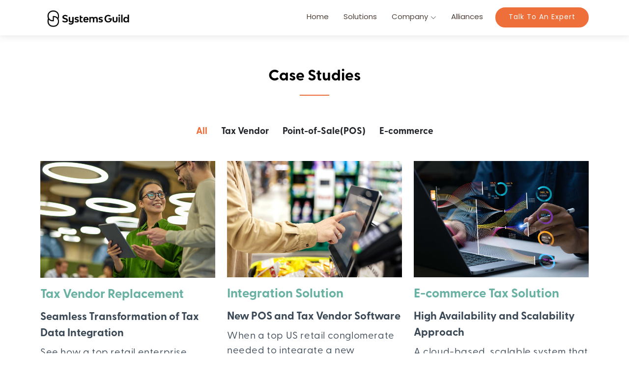

--- FILE ---
content_type: text/html; charset=utf-8
request_url: https://sysguild.com/CaseStudy
body_size: 4314
content:
<!DOCTYPE html>
<html lang="en">

<head>
    <!-- Google tag (gtag.js) -->
    <script async src="https://www.googletagmanager.com/gtag/js?id=G-TWKGENSQ32"></script>
    <script>
        window.dataLayer = window.dataLayer || [];
        function gtag() {
            dataLayer.push(arguments);
        }
        gtag('js', new Date());
        gtag('config', 'G-TWKGENSQ32');
    </script>

    <meta charset="utf-8">
    <meta content="width=device-width, initial-scale=1.0" name="viewport">

    <title>Systems Guild, Inc.</title>
    <meta  name="description" content="Enhance your tax compliance process with our expert indirect tax integration solutions. Seamlessly integrate with leading tax vendors like Vertex and Avalara to automate tax calculations and ensure regulatory compliance.">
    <meta name="keywords" content="Systems Guild, Sysguild, Indirect tax integration, Tax automation solutions, Vertex integration, Avalara specialists, Tax compliance services, Automated tax calculation, Tax technology solutions, Indirect tax management, Vertex tax connector, Avalara integration services" >
     <script src="https://code.iconify.design/iconify-icon/1.0.7/iconify-icon.min.js"></script>
    <!-- Favicons -->
    <link rel="icon" href="/assets/img/Favicon32.ico">
    <!-- <link href="assets/img/favicon.png" rel="icon">
    <link href="assets/img/apple-touch-icon.png" rel="apple-touch-icon"> -->

    <!-- Open Graph -->
    <meta property="og:image" content="../assets/img/logo-vertical-color.png"/>

    <!-- Adobe Fonts -->
    <!-- https://use.typekit.net/mdx5wdu.css -->
    <link rel="stylesheet" href="https://use.typekit.net/usv5hvh.css">

    <!-- Vendor CSS Files -->
    <link href="/assets/vendor/aos/aos.css" rel="stylesheet">
    <link href="/assets/vendor/bootstrap/css/bootstrap.min.css" rel="stylesheet">
    <link href="/assets/vendor/bootstrap-icons/bootstrap-icons.css" rel="stylesheet">
    <link href="/assets/vendor/boxicons/css/boxicons.min.css" rel="stylesheet">
    <link href="/assets/vendor/glightbox/css/glightbox.min.css" rel="stylesheet">
    <link href="/assets/vendor/swiper/swiper-bundle.min.css" rel="stylesheet">

    <!-- Template Main CSS File -->
    <link href="/assets/css/style.css" rel="stylesheet">
    <link href="/assets/css/blog.css" rel="stylesheet">
    <link href="/assets/css/blog-styling.css" rel="stylesheet">

    <!-- =======================================================
    * Template Name: Ninestars
    * Updated: Sep 18 2023 with Bootstrap v5.3.2
    * Template URL: https://bootstrapmade.com/ninestars-free-bootstrap-3-theme-for-creative/
    * Author: BootstrapMade.com
    * License: https://bootstrapmade.com/license/
    ======================================================== -->
</head>
<body>
    
    <!-- ======= Header ======= -->
<header id="header" class="fixed-top d-flex align-items-center">
    <div class="container d-flex align-items-center justify-content-between">

        <div class="logo">
            <!-- <h1 class="text-light"><a href="index.html"><span>Systems Guild</span></a></h1> -->
            <!-- Uncomment below if you prefer to use an image logo -->
            <a href="/Index"><img src="/assets/img/logo.jpeg" alt="" class="img-fluid"></a>
        </div>

        <nav id="navbar" class="navbar">
            <ul>
                <li><a id="IndexNav" class="nav-link nav-item scrollto active" href="/Index">Home</a></li>
                <li><a id="SolutionsNav" class="nav-link nav-item scrollto" href="/Solutions">Solutions</a></li>

                <li class="dropdown">
                    <a href="#"><span>Company</span> <i class="bi bi-chevron-down"></i></a>
                    <ul>
                        <li><a href="/About">About Us</a></li>
                        <li><a href="/CaseStudy">Case Studies</a></li>
                        <li><a href="/Blog">Blogs</a></li>
                        <li><a href="/NewsAndEvents">News & Events</a></li>
                    </ul>
                </li>
                <li><a id="AlliancesNav" class="nav-link nav-item scrollto" href="/Alliances">Alliances</a></li>
                <li><a class="getstarted nav-item scrollto" href="/Contact">Talk To An Expert</a></li>
            </ul>
            <i class="bi bi-list mobile-nav-toggle"></i>
        </nav><!-- .navbar -->

    </div>
</header><!-- End Header -->


    <script>
    document.addEventListener('DOMContentLoaded', function () {
        // Get the element by its ID
        var myElement = document.getElementById('CaseStudyNav');
        var dropdownElement = document.getElementById('dropdownNav');
        //Get All Nav items
        let navItems = document.querySelectorAll('.nav-item');
        //Removde active class
        navItems.forEach(function (item) {
            item.classList.remove('active');
        });
        // Add a class to the element
        myElement.classList.add('active');
        dropdownElement.classList.add('active');

    });
</script>


<main id="main">
    <!-- ======= Portfolio Section ======= -->
    <section id="portfolio" class="portfolio">
        <div class="container">

            <div class="section-title">
                <p>Case Studies</p>
            </div>

            <div class="row">
                <div class="col-lg-12">
                    <ul id="portfolio-flters">
                        <li data-filter="*" class="filter-active">All</li>
                        <li data-filter=".filter-app">Tax Vendor</li>
                        <li data-filter=".filter-pos">Point-of-Sale(POS)</li>
                        <li data-filter=".filter-ecom">E-commerce</li>
                    </ul>
                </div>
            </div>
            <div class="row portfolio-container">

                <div class="col-lg-4 col-md-6 portfolio-item filter-app">

                    <div class="row">
                       <div class="portfolio-info d-flex align-items-center">
                          <div>
                                <a href="/TaxSystemModernization">
                                    <img src="assets/img/portfolio/portfolio-1.png" class="img-fluid" alt="">
                                </a>
                                <br />
                                <h3>Tax Vendor Replacement</h3>
                                <h4>Seamless Transformation of Tax Data Integration</h4>
                                <h5>See how a top retail enterprise switched tax vendors without a glitch — zero downtime, 100% efficiency.</h5>
                                <br />
                                <p style="font-size:19px;"><strong><a href="/TaxSystemModernization">See How We Did It →</a></strong></p>
                          </div>
                        </div>
                    </div>
                </div>

                <div class="col-lg-4 col-md-6 portfolio-item filter-ecom">
                    <div class="row">
                        <div class="portfolio-info d-flex align-items-center">
                            <div>
                                <a href="/POSTaxVendorSoftware">
                                    <img src="assets/img/portfolio/portfolio-3.png" class="img-fluid" alt="">
                                </a>
                                <br/>
                                <h3>Integration Solution</h3>
                                <h4>New POS and Tax Vendor Software</h4>
                                <h5>When a top US retail conglomerate needed to integrate a new internationally designed POS system with advanced tax calculations, we made it seamless. The result? Empowered stores with real-time, accurate tax information across the nation.</h5>
                                <br />
                                <p style="font-size:19px;"><strong><a href="/POSTaxVendorSoftware">See How We Did It →</a></strong></p>
                            </div>
                        </div>
                    </div>
                </div>

                <div class="col-lg-4 col-md-6 portfolio-item filter-pos">
                    <div class="row">
                        <div class="portfolio-info d-flex align-items-center">
                            <div>
                                <a href="/ECommerceTaxSolution">
                                    <img src="assets/img/portfolio/portfolio-2.png" class="img-fluid" alt="">
                                </a>
                                <br />
                                <h3>E-commerce Tax Solution</h3>
                                <h4>High Availability and Scalability Approach</h4>
                                <h5>
                                    A cloud-based, scalable system that automated tax rate synchronization and integrated effortlessly with the client’s online platform.
                                </h5>
                                <br />
                                <p style="font-size:19px;"><strong><a href="/ECommerceTaxSolution">See How We Did It →</a></strong></p>
                            </div>
                        </div>
                    </div>
                </div>

            </div>

        </div>
    </section><!-- End Portfolio Section -->
</main><!-- End #main -->

      <!-- ======= Footer ======= -->
<footer id="footer">
    <div class="footer-top">
        <div class="container">
            <div class="row">

                <div class="col-lg-2 col-md-6 footer-logo">
                    <div class="footer-contact-summary" >
                            <a href="/Index"><img src="/assets/img/logo-color.png" alt="" class="img-fluid logo-image"></a>
                        <br /><br />
                            <p>West Chicago, IL</p>
                            <p ><a href="tel:+16304447250">(630) 444-7250</a></p>
                            <p><a href="mailto:information@sysguild.com">information@sysguild.com</a></p>
                        </div>                    
                </div>
                <div class="col-lg-1">
                    <br />
                </div>
                <div class="col-lg-3 col-md-6 footer-links">
                    <h4>Useful Links</h4>
                    <ul>
                        <li><i class="bx bx-chevron-right"></i> <a href="/Index">Home</a></li>
                        <li><i class="bx bx-chevron-right"></i> <a href="/Solutions">Solutions</a></li>
                        <li><i class="bx bx-chevron-right"></i> <a href="/About">About Us</a></li>
                        <li><i class="bx bx-chevron-right"></i> <a href="/CaseStudy">Case Studies</a></li>
                        <li><i class="bx bx-chevron-right"></i> <a href="/Blog">Blogs</a></li>
                        <li><i class="bx bx-chevron-right"></i> <a href="/NewsAndEvents">News & Events</a></li>
                        <li><i class="bx bx-chevron-right"></i> <a href="/Alliances">Alliances</a></li>
                        <li><i class="bx bx-chevron-right"></i> <a href="/Contact">Contact</a></li>
                    </ul>
                </div>

                <div class="col-lg-3 col-md-6 footer-links">
                    <h4>Solutions</h4>
                    <ul>
                        <li><i class="bx bx-chevron-right"></i> <a href="/Solutions#ai-driven-tax-solutions">AI Driven Tax Solutions</a></li>
                        <li><i class="bx bx-chevron-right"></i> <a href="/Solutions#tax-vendor-integration">Tax Vendor Integration</a></li>
                        <li><i class="bx bx-chevron-right"></i> <a href="/Solutions#legacy-tax-modernization">Legacy Tax System Modernization</a></li>
                        <li><i class="bx bx-chevron-right"></i> <a href="/Solutions#e-commerce-solutions">E-commerce Solutions</a></li>
                        <li><i class="bx bx-chevron-right"></i> <a href="/Solutions#data-driven-tax-insights">Data-Driven Tax Insights</a></li>
                        <li><i class="bx bx-chevron-right"></i> <a href="/Solutions#tax-consulting">General Tax Technology Consulting</a></li>
                    </ul>
                </div>

                <div class="col-lg-3 col-md-6 footer-links">
                    <h4>Our Social Networks</h4>
                    <div class="social-links mt-3">         
                        <a href="https://www.linkedin.com/company/systems-guild-inc/" target="_blank" class="linkedin"><i class="bx bxl-linkedin"></i></a>
                        <a href="https://twitter.com/SystemsGuild?lang=en" target="_blank"  class="twitter"><iconify-icon icon="mingcute:social-x-line"></iconify-icon></a>
                        <a href="https://www.facebook.com/Systems-Guild-Inc-299485943503748/" target="_blank" class="facebook"><i class="bx bxl-facebook"></i></a>
                    </div>
                </div>
            </div>
        </div>
    </div>
    <hr style="width: 100%; border: 1px solid #ccc;">
    <div class="container py-4">
        <div class="copyright">
            &copy; <span id="copyright-year"></span> Systems Guild. All Rights Reserved.
        </div>
        <br /><br />
        <div >
            <a href="/PrivacyPolicy">Privacy Policy</a>
        </div>
    </div>
</footer><!-- End Footer -->

<a href="#" class="back-to-top d-flex align-items-center justify-content-center"><i class="bi bi-arrow-up-short"></i></a>


    <!-- Vendor JS Files -->
    <script src="/assets/vendor/aos/aos.js"></script>
    <script src="/assets/vendor/bootstrap/js/bootstrap.bundle.min.js"></script>
    <script src="/assets/vendor/glightbox/js/glightbox.min.js"></script>
    <script src="/assets/vendor/isotope-layout/isotope.pkgd.min.js"></script>
    <script src="/assets/vendor/swiper/swiper-bundle.min.js"></script>
    <script src="/assets/vendor/php-email-form/validate.js"></script>

    <!-- Template Main JS File -->
    <script src="/assets/js/main.js"></script>
    <script>
        // JavaScript to display the current year in the copyright section
        document.getElementById("copyright-year").textContent = new Date().getFullYear();
    </script>
</body>

</html>


--- FILE ---
content_type: text/css
request_url: https://sysguild.com/assets/css/style.css
body_size: 9555
content:
/**
* Template Name: Ninestars
* Updated: Sep 18 2023 with Bootstrap v5.3.2
* Template URL: https://bootstrapmade.com/ninestars-free-bootstrap-3-theme-for-creative/
* Author: BootstrapMade.com
* License: https://bootstrapmade.com/license/
*/

/*--------------------------------------------------------------
# General
--------------------------------------------------------------*/
body {
    font-family: greycliff-cf, "Greycliff CF";
    color: #212529;
}

a {
    color: #ee6f3a;
    text-decoration: none;
}

    a:hover {
        color: #ee883a;
        text-decoration: none;
    }


h1,
h2,
h3,
h4,
h5,
h6,
.font-primary {
    font-family: greycliff-cf, "Greycliff CF";
}

h1 {    
    font-family: greycliff-cf,"Greycliff CF";
    font-size: 40px;
    line-height: 1.5;
    color: white;
    letter-spacing: -0.000em;
    text-align: left;
}




/*--------------------------------------------------------------
# Back to top button
--------------------------------------------------------------*/
.back-to-top {
    position: fixed;
    visibility: hidden;
    opacity: 0;
    right: 15px;
    bottom: 15px;
    z-index: 99999;
    background: #ee6f3a;
    width: 40px;
    height: 40px;
    border-radius: 4px;
    transition: all 0.4s;
}

    .back-to-top i {
        font-size: 24px;
        color: #fff;
        line-height: 0;
    }

    .back-to-top:hover {
        background: #ee6f3a;
        color: #fff;
    }

    .back-to-top.active {
        visibility: visible;
        opacity: 1;
    }

/*--------------------------------------------------------------
# Disable aos animation delay on mobile devices
--------------------------------------------------------------*/
@media screen and (max-width: 768px) {
    [data-aos-delay] {
        transition-delay: 0 !important;
    }
}

/*--------------------------------------------------------------
# Header
--------------------------------------------------------------*/
#header {
    height: 72px;
    transition: all 0.5s;
    z-index: 997;
    transition: all 0.5s;
    background: #fff;
    box-shadow: 0px 2px 15px rgba(0, 0, 0, 0.1);
}

    #header .logo h1 {
        font-size: 30px;
        margin: 0;
        line-height: 1;
        font-weight: 400;
        letter-spacing: 2px;
    }

        #header .logo h1 a,
        #header .logo h1 a:hover {
            color: #7a6960;
            text-decoration: none;
        }

    #header .logo img {
        padding: 0;
        margin: 0;
        max-height: 70px;
    }

#main {
    margin-top: 72px;
}

/* Style for the logo on mobile screens */
@media (max-width: 768px) {
    .logo-image {
        max-width: 150px; /* Adjust the size as needed */
    }
}

/*--------------------------------------------------------------
# Navigation Menu
--------------------------------------------------------------*/
/**
* Desktop Navigation 
*/
.navbar {
    padding: 0;
    font-family:poppins,Poppins;
    font-weight: 500;
}

    .navbar ul {
        margin: 0;
        padding: 0;
        display: flex;
        list-style: none;
        align-items: center;
    }

    .navbar li {
        position: relative;
    }

    .navbar a,
    .navbar a:focus {
        display: flex;
        align-items: center;
        justify-content: space-between;
        padding: 10px 0 10px 30px;
        font-size: 15px;
        color: #4e4039;
        white-space: nowrap;
        transition: 0.3s;
    }

        .navbar a i,
        .navbar a:focus i {
            font-size: 12px;
            line-height: 0;
            margin-left: 5px;
        }

        .navbar a:hover,
        .navbar .active,
        .navbar .active:focus,
        .navbar li:hover > a {
            color: #ee6f3a;
        }

    .navbar .getstarted,
    .navbar .getstarted:focus {
        font-weight: 500;
        font-size: 14px;
        letter-spacing: 1px;
        display: inline-block;
        padding: 8px 25px;
        border-radius: 25px;
        transition: 0.5s;
        margin-left: 25px;
        color: #FFFFFF;
        border: 2px solid #ee6f3a;
        background: #ee6f3a;
    }

        .navbar .getstarted:hover,
        .navbar .getstarted:focus:hover {
            background: #ee883a;
            color: #FFFFFF;
            border: 2px solid #ee883a;
        }

    .navbar .dropdown ul {
        display: block;
        position: absolute;
        left: 14px;
        top: calc(100% + 30px);
        margin: 0;
        padding: 10px 0;
        z-index: 99;
        opacity: 0;
        visibility: hidden;
        background: #fff;
        box-shadow: 0px 0px 30px rgba(127, 137, 161, 0.25);
        transition: 0.3s;
    }

        .navbar .dropdown ul li {
            min-width: 200px;
        }

        .navbar .dropdown ul a {
            padding: 10px 20px;
            font-size: 15px;
            text-transform: none;
        }

            .navbar .dropdown ul a i {
                font-size: 12px;
            }

            .navbar .dropdown ul a:hover,
            .navbar .dropdown ul .active:hover,
            .navbar .dropdown ul li:hover > a {
                color: #ee6f3a;
            }

    .navbar .dropdown:hover > ul {
        opacity: 1;
        top: 100%;
        visibility: visible;
    }

    .navbar .dropdown .dropdown ul {
        top: 0;
        left: calc(100% - 30px);
        visibility: hidden;
    }

    .navbar .dropdown .dropdown:hover > ul {
        opacity: 1;
        top: 0;
        left: 100%;
        visibility: visible;
    }

@media (max-width: 1366px) {
    .navbar .dropdown .dropdown ul {
        left: -90%;
    }

    .navbar .dropdown .dropdown:hover > ul {
        left: -100%;
    }
}

/**
* Mobile Navigation 
*/
.mobile-nav-toggle {
    color: #7a6960;
    font-size: 28px;
    cursor: pointer;
    display: none;
    line-height: 0;
    transition: 0.5s;
}

    .mobile-nav-toggle.bi-x {
        color: #fff;
    }

@media (max-width: 991px) {
    .mobile-nav-toggle {
        display: block;
    }

    .navbar ul {
        display: none;
    }
}

.navbar-mobile {
    position: fixed;
    overflow: hidden;
    top: 0;
    right: 0;
    left: 0;
    bottom: 0;
    background: rgba(78, 64, 57, 0.9);
    transition: 0.3s;
}

    .navbar-mobile .mobile-nav-toggle {
        position: absolute;
        top: 15px;
        right: 15px;
    }

    .navbar-mobile ul {
        display: block;
        position: absolute;
        top: 55px;
        right: 15px;
        bottom: 15px;
        left: 15px;
        padding: 10px 0;
        background-color: #fff;
        overflow-y: auto;
        transition: 0.3s;
    }

    .navbar-mobile a,
    .navbar-mobile a:focus {
        padding: 10px 20px;
        font-size: 15px;
        color: #7a6960;
    }

        .navbar-mobile a:hover,
        .navbar-mobile .active,
        .navbar-mobile li:hover > a {
            color: #ee6f3a;
        }

    .navbar-mobile .getstarted,
    .navbar-mobile .getstarted:focus {
        margin: 15px;
    }

    .navbar-mobile .dropdown ul {
        position: static;
        display: none;
        margin: 10px 20px;
        padding: 10px 0;
        z-index: 99;
        opacity: 1;
        visibility: visible;
        background: #fff;
        box-shadow: 0px 0px 30px rgba(127, 137, 161, 0.25);
    }

        .navbar-mobile .dropdown ul li {
            min-width: 200px;
        }

        .navbar-mobile .dropdown ul a {
            padding: 10px 20px;
        }

            .navbar-mobile .dropdown ul a i {
                font-size: 12px;
            }

            .navbar-mobile .dropdown ul a:hover,
            .navbar-mobile .dropdown ul .active:hover,
            .navbar-mobile .dropdown ul li:hover > a {
                color: #ee6f3a;
            }

    .navbar-mobile .dropdown > .dropdown-active {
        display: block;
    }

/*--------------------------------------------------------------
# Hero Section
--------------------------------------------------------------*/
#hero {
    width: 100%;
    height: 94vh;
    background-image: url('../img/Website_Landing.png');
    background-size: cover;
    margin: 72px 0 -72px 0;
}

    #hero h1land {
        font-weight: 700;
        font-size: 64px;
        line-height: 74px;
        color: #0b1b2b;
        text-align: left;
        padding-right: 60px;
    }


    #hero h1 {
        margin: 0;
        font-size: 48px;
        font-weight: 700;
        line-height: 56px;
        color: #000000;
    }

    #hero h2 {
        color: #4e4039;
        margin: 15px 0 0 0;
        font-size: 24px;
    }

    #hero h5 {
        font-weight: 500;
        font-size: 25px;
        line-height: 1.5; 
        text-align: left;
        color: #000000;
    }

    #hero h7 {
        color: #ffffff;
        font-weight: 700;
        font-size: 35px;
    }

    #hero h8 {
        color: #000000;
        font-weight: 700;
        font-size: 75px;
        padding: 8px 99px 8px 0;
        /* 8px top, 20px right, 8px bottom, 0px left */
        line-height: 1.5;
    }



    #hero .btn-get-started {
        font-family: greycliff-cf, "Greycliff CF";
        font-weight: 600;
        font-size: 18px;
        letter-spacing: 1px;
        display: inline-block;
        padding: 8px 25px;
        transition: 0.5s;
        margin-top: 15px;
        color: #FFFFFF;
        border: 2px solid #ee6f3a;
        border-radius: 25px;
        background: #ee6f3a;
    }

        #hero .btn-get-started:hover {
            background: #ee883a;
            color: #FFFFFF;
            border: 2px solid #ee883a;
        }

    #hero .animated {
        animation: up-down 2s ease-in-out infinite alternate-reverse both;
    }

@media (max-width: 768px) {

    #hero {
        background-image: none;
    }

    #hero h1 {
        font-size: 55px;
        font-weight: 400;
        letter-spacing: -0.011em;
        line-height: 65px;
    }

    #hero h1land {
        font-size: 65px;
        font-weight: 400;
        line-height: 1.5;
        color: #0b1b2b;
        letter-spacing: -0.011em;
        text-align: left;
    }

    #hero h2 {
        font-size: 18px;
        line-height: 24px;
    }

    #hero h3 {
        font-size: 13px;
        line-height: 24px;
    }

    #hero h5 {
        font-weight: 500;
        font-size: 22px;
        line-height: 38px;
        color: #0b1b2b;
        letter-spacing: 0.020em;
        text-align: left;
    }


    #hero h7 {
        color: #ffffff;
        font-size: 15px;
    }

    #hero h8 {
        font-size: 28px;
        line-height: 36px;
    }

    #hero .hero-img img {
        width: 80%;
    }
}

@media (max-width: 991px) {
    #hero {
        height: calc(100vh - 72px);
        background-image: none;
    }

        #hero .animated {
            animation: none;
        }

        #hero .hero-img {
            text-align: center;
        }

        #hero .hero-img img {
            display: none;
        }
}

@media (max-height: 600px) {
    #hero {
        height: 120vh;
    }
}

@keyframes up-down {
    0% {
        transform: translateY(10px);
    }

    100% {
        transform: translateY(-10px);
    }
}

/*--------------------------------------------------------------
# herobg Section
--------------------------------------------------------------*/
#herobg {
    width: 100%;
    height: 90vh;
/*  background-size: cover;
    background-repeat: no-repeat;
    background-position: center;
    background-image: url('../img/Website_CTA.png');   */
    margin-top: 50px;
    margin-bottom: 0px;
    padding-top: 0px;
    padding-bottom: 0px;
}

    #herobg h1 {
        margin: 15px 0 0 60px;
        font-size: 55px;
        font-weight: 600;
        line-height: 1.2;
        color: #69B1A3;
        padding-right: 100px;
        letter-spacing: 0.020em;
    }

    #herobg h2 {
        margin: 0 0 15px 60px; /* Adjusted margin values */
        font-size: 24px;
        line-height: 1.5;
    }


    #herobg .btn-get-started {
        font-family: greycliff-cf, "Greycliff CF";
        font-weight: 600;
        font-size: 18px;
        letter-spacing: 1px;
        display: inline-block;
        padding: 8px 25px;
        transition: 0.5s;
        margin-top: 10px;
        background: #ee6f3a;
        color: #FFFFFF;
        border: 2px solid #ee6f3a;
        border-radius: 25px;
        margin-left: 60px;
    }

        #herobg .btn-get-started:hover {
            border: 2px solid #ee883a;
            background: #ee883a;
        }


@media (max-width: 768px) {

    #herobg {
        background-image: none;
        margin-left: 0px;
    }
        #herobg h1 {
            font-size: 26px;
            font-weight: 600;
            line-height: 36px;
        }

    #herobg h4 {
        font-size: 20px;
        line-height: 30px;
    }
}


/* Media query for tablets (768px to 991px) */
@media (max-width: 991px) {
    #herobg {
        background-image: none;
        margin-left: 0px;
    }
}

/* Media query for mobile devices (up to 767px) */
@media (max-width: 767px) {
    #herobg {
        background-image: none;
        margin-left: 0px;
    }
}


/*--------------------------------------------------------------
# Sections General
--------------------------------------------------------------*/
section {
    padding: 60px 0;
    overflow: hidden;
}

.section-bg-solid {
    background-color: #f6f7f2;
}

.section-bg {
    /*background: url('../img/HeroBg.png') center center no-repeat;*/ /* Replace 'path/to/your/image.jpg' with the actual path to your image */
    background-size: cover; /* Adjust this property as needed */
    background-color: #f6f7f2; /* Fallback background color */
}

.section-title {
    text-align: center;
    margin-bottom: 30px;
}

    .section-title h2 {
        font-size: 24px;
        font-weight: 700;
        padding-bottom: 0;
        line-height: 1px;
        margin-bottom: 15px;
        color: #c2b7b1;
    }

    .section-title p {
        padding-bottom: 15px;
        margin-bottom: 55px;
        position: relative;
        font-size: 32px;
        font-weight: 700;
        color: #000000;
    }

        .section-title p::after {
            content: "";
            position: absolute;
            display: block;
            width: 60px;
            height: 2px;
            background: #ee6f3a;
            bottom: 0;
            left: calc(50% - 30px);
        }

/*--------------------------------------------------------------
# Breadcrumbs
--------------------------------------------------------------*/
.breadcrumbs {
    padding: 15px 0;
    /* background-color: #fef5f1; */
    background-color: #f6f7f2;
    min-height: 40px;
}

    .breadcrumbs h2 {
        font-size: 24px;
        font-weight: 300;
    }

    .breadcrumbs ol {
        display: flex;
        flex-wrap: wrap;
        list-style: none;
        padding: 0;
        margin: 0;
        font-size: 14px;
    }

        .breadcrumbs ol li + li {
            padding-left: 10px;
        }

            .breadcrumbs ol li + li::before {
                display: inline-block;
                padding-right: 10px;
                color: #6c757d;
                content: "/";
            }

@media (max-width: 768px) {
    .breadcrumbs .d-flex {
        display: block !important;
    }

    .breadcrumbs ol {
        display: block;
    }

        .breadcrumbs ol li {
            display: inline-block;
        }
}

/*--------------------------------------------------------------
# About
--------------------------------------------------------------*/

.about h1 {
    font-weight: 500;
    font-size: 40px;
    color: #000000;
    padding-left: 20px;
}

.about h3 {
    font-weight: 700;
    font-size: 24px;
    color: #252525;
    padding: 0 20px;
}

.about h4 {
    font-size: 22px;
    font-weight: 400;
    margin-top: 15px;
    color: #252525;
    letter-spacing: 0.5px;
    padding: 0 20px;
    text-align: left;
}

.about h5 {
    font-weight: 400;
    font-size: 20px;
    color: #000000;
    padding-bottom: 10px;
    margin-right: 10px;
}

.about h6 {
    font-weight: 500;
    font-size: 18px;
    color: #000000;
    padding-bottom: 10px;
    padding: 0 20px;
}

.about h7 {
    font-weight: 700;
    font-size: 24px;
    line-height: 1.5;
    color: #3b4855;
    margin-bottom: 15px;
    margin-top: 12px;
    text-align: left;
    padding-left: 20px;
}


.about i {
    font-size: 48px;
    margin-top: 15px;
    color: #f39e7a;
}

.about p {
    font-weight: 500;
    font-size: 20px;
    line-height: 1.5;
    color: #3b4855;
    letter-spacing: 0.020em;
    margin-bottom: 10px;
    text-align: left;
    padding-left: 15px;
}

.about p1 {
    font-size: 20px;
    color: #000000;
    line-height: 1.6; 
}

.about ul {
    list-style: none;
    /* Remove the bullets */
    font-size: 20px;
    margin-left: 24px;
    /* Adjust the left margin for list items */
}

    .about ul li {
        margin-bottom: 5px;
        /* Add spacing between list items */
        padding-left: 10px;
    }

.btn-get-started-about {
    text-decoration: none;
    border-bottom: 2px solid transparent; /* Set an initial border-bottom */
    color: black;
    font-family: greycliff-cf, "Greycliff CF";
    font-weight: 600;
}

    .btn-get-started-about:hover {
        border-bottom: 2px solid; /* Change the border-bottom on hover to black */
        color: black;
    }

@media (max-width: 991px) {
    .about .about-img img {
        max-width: 70%;
    }
}

@media (max-width: 767px) {
    .about .about-img img {
        max-width: 90%;
    }
}

/*--------------------------------------------------------------
# Services
--------------------------------------------------------------*/
.services .icon-box {
    padding: 30px;
    position: relative;
    overflow: hidden;
    margin: 0 0 40px 0;
    background: #fff;
    box-shadow: 0 10px 29px 0 rgba(68, 88, 144, 0.1);
    transition: all 0.3s ease-in-out;
    border-radius: 15px;
    text-align: center;
    border-bottom: 3px solid #fff;
    color: #3b4855;
    flex-grow: 1;
}

    .services .icon-box:hover {
        transform: translateY(-5px);
        border-color: #ee6f3a;
    }

.services /* Styling for the container row */
.row {
    display: flex;
    flex-wrap: wrap;
}

/* Styling for each column to ensure it takes full height */
.col-lg-4 {
    display: flex;
    flex: 1 0 33%; /* Ensure each column takes up 1/3 of the space and grows equally */
}

.services .icon i {
    font-size: 36px;
    line-height: 1.5;    
    color: #ee6f3a;
    margin-bottom: auto;
}

.services .titlemain {
    font-weight: 600;
    margin-bottom: 15px;
    font-size: 65px;
}

.services .title {
    font-weight: 600;
    margin-bottom: 15px;
    font-size:26px;
    line-height: 1.5;
}

    .services .title a {
        color: #111;
        line-height: 1.5;
    }

.services .description {
    font-size: 20px;
    line-height: 1.62;
    margin-bottom: 10px;
}

/*--------------------------------------------------------------
# Portfolio
--------------------------------------------------------------*/
.portfolio .portfolio-item {
    margin-bottom: 30px;
}

.portfolio #portfolio-flters {
    padding: 0;
    margin: 0 0 35px 0;
    list-style: none;
    text-align: center;
}

    .portfolio #portfolio-flters li {
        cursor: pointer;
        margin: 0 15px 15px 0;
        display: inline-block;
        padding: 5px;
        font-size: 19px;
        font-weight: 600;
        line-height: 1.5;
        color: #212529;
        margin-bottom: 5px;
        transition: all 0.3s ease-in-out;
    }

        .portfolio #portfolio-flters li:hover,
        .portfolio #portfolio-flters li.filter-active {
            color: #ee6f3a;
        }

        .portfolio #portfolio-flters li:last-child {
            margin-right: 0;
        }

.portfolio .portfolio-wrap {
    transition: 0.3s;
    position: relative;
    overflow: hidden;
    border-radius: 8px;
    z-index: 1;
}

    .portfolio .portfolio-wrap::before {
        content: "";
        background: rgba(122, 105, 96, 0.6);
        position: absolute;
        left: 100%;
        right: 0;
        top: 0;
        bottom: 0;
        transition: all ease-in-out 0.3s;
        z-index: 2;
    }

    .portfolio .portfolio-wrap img {
        transition: 0.3s;
        position: relative;
        z-index: 1;
    }

    .portfolio .portfolio-wrap .portfolio-links {
        opacity: 0;
        left: 0;
        right: 0;
        top: calc(50% - 32px);
        text-align: center;
        z-index: 3;
        position: absolute;
        transition: all ease-in-out 0.3s;
    }

        .portfolio .portfolio-wrap .portfolio-links a {
            color: #ee6f3a;
            margin: 0 4px;
            line-height: 0;
            background-color: #fff;
            padding-top: 6px;
            padding-right: 1px;
            border-radius: 50px;
            text-align: center;
            width: 32px;
            height: 32px;
            display: inline-block;
            transition: 0.3s;
        }

            .portfolio .portfolio-wrap .portfolio-links a i {
                line-height: 0;
                font-size: 20px;
            }

            .portfolio .portfolio-wrap .portfolio-links a:hover {
                background: #ee6f3a;
                color: #fff;
            }

    .portfolio .portfolio-wrap .portfolio-info {
        opacity: 0;
        position: absolute;
        bottom: -20px;
        left: 0;
        right: 0;
        text-align: center;
        z-index: 3;
        transition: all ease-in-out 0.3s;
    }

        .portfolio .portfolio-wrap .portfolio-info h4 {
            font-size: 20px;
            color: #3b4855;
            font-weight: 700;
        }
.portfolio .portfolio-item h2 {
    font-weight: 700;
    font-size: 36px;
    line-height: 1.5;
}

.portfolio .portfolio-item h3 {
    font-weight: 600;
    font-size: 26px;
    line-height: 1.5;
    margin-top: 15px;
    margin-bottom: 10px;
    color: #69B1A3;
}

.portfolio .portfolio-item h4 {
    font-weight: 600;
    font-size: 22px;
    line-height: 1.5;
    color: #3b4855;
}


.portfolio .portfolio-item h5 {
    color: #3b4855;
    font-weight: 500;
    font-size: 20px;
    line-height: 1.5;
    letter-spacing: 0.030em;
    color: #3b4855;
}

.portfolio .portfolio-wrap .portfolio-info p {
    color: #ffffff;
    font-size: 15px;
}

.portfolio .portfolio-wrap:hover::before {
    left: 0;
}

.portfolio .portfolio-wrap:hover .portfolio-links {
    opacity: 1;
    top: calc(50% - 16px);
}

.portfolio .portfolio-wrap:hover .portfolio-info {
    opacity: 1;
    bottom: 0;
}

.portfolio .portfolio-info-middle h2 {
    color: #3b4855;
}

/*--------------------------------------------------------------
# Portfolio Details
--------------------------------------------------------------*/
.portfolio-details {
    padding-top: 30px;
}

    .portfolio-details .portfolio-details-slider img {
        width: 100%;
    }

    .portfolio-details .portfolio-details-slider .swiper-pagination {
        margin-top: 20px;
        position: relative;
    }

        .portfolio-details .portfolio-details-slider .swiper-pagination .swiper-pagination-bullet {
            width: 12px;
            height: 12px;
            background-color: #fff;
            opacity: 1;
            border: 1px solid #ee6f3a;
        }

        .portfolio-details .portfolio-details-slider .swiper-pagination .swiper-pagination-bullet-active {
            background-color: #ee6f3a;
        }

    .portfolio-details .portfolio-info {
        padding: 30px;
        box-shadow: 0px 0 30px rgba(122, 105, 96, 0.08);
    }

        .portfolio-details .portfolio-info h3 {
            font-size: 22px;
            font-weight: 700;
            margin-bottom: 20px;
            padding-bottom: 20px;
            border-bottom: 1px solid #eee;
        }

        .portfolio-details .portfolio-info ul {
            list-style: none;
            padding: 0;
            letter-spacing: 0.040em;
            font-size: 16px; /* Adjust the font size to your preference */
            line-height: 1.5; /* Adjust the line height for better readability */
            color: #333; /* Text color */
            margin: 10px 0; /* Add some vertical spacing for readability */
        }

            .portfolio-details .portfolio-info ul li + li {
                margin-top: 10px;
            }

    .portfolio-details .portfolio-description {
        padding-top: 30px;
        padding-left: 30px;
        line-height: 1.5;
        letter-spacing: 0.040em;
        font-size: 18px; /* Adjust the font size to your preference */
        margin: 10px 0; /* Add some vertical spacing for readability */
    }

        .portfolio-details .portfolio-description h2 {
            font-size: 26px;
            font-weight: 700;
            margin-bottom: 20px;
        }

    .portfolio-details h4 {
        color: #6ab3a4;
        font-weight: bold;
        letter-spacing: 0.040em;
        /* Adding bold style to h4 */
    }

    .portfolio-details h5 {
        color: #6ab3a4;
        font-weight: bold;        
        /* Adding bold style to h5 */
    }

    .portfolio-details h6 {
        color: #6ab3a4;
        font-size: 20px;
        letter-spacing: 0.040em;
        font-weight: bold;
    }

    .portfolio-details .font-primary {
        color: #6ab3a4;
        font-weight: bold;
        letter-spacing: 0.040em;
        /* Adding bold style to elements with class .font-primary */
    }

    .portfolio-details p {
        letter-spacing: 0.040em;
        font-size: 18px; /* Adjust the font size to your preference */
        line-height: 1.5; /* Adjust the line height for better readability */        
        margin: 10px 0; /* Add some vertical spacing for readability */
    }

    .portfolio-details .portfolio-description p {
        padding: 0;
    }

/*--------------------------------------------------------------
# F.A.Q
--------------------------------------------------------------*/

.faq h4 {
    font-size: 22px;
    font-weight: 600;
    color: #3b4855;
    letter-spacing: 0.020px;
    line-height: 1.5;
    text-align: center;
    margin-left: 140px;
    margin-right: 140px;
}

    .faq .faq-list {
        padding: 0;
        list-style: none;
    }

        .faq .faq-list li {
            border-bottom: 1px solid #eae7e5;
            margin-bottom: 20px;
            padding-bottom: 20px;

        }

        .faq .faq-list .question {
            display: block;
            position: relative;
            font-size: 18px;
            line-height: 1.5;
            font-weight: 400;
            font-weight: 600;
            padding-left: 25px;
            cursor: pointer;
            color: #ee6f3a;
            transition: 0.3s;
        }

        .faq .faq-list i {
            font-size: 16px;
            position: absolute;
            left: 0;
            top: -2px;
        }

        .faq .faq-list p {
            margin-bottom: 0;
            padding: 10px 0 0 55px;
            font-size: 58px;
            line-height: 1.5;
        }

        .faq .faq-list .icon-show {
            display: none;
        }

        .faq .faq-list .collapsed {
            color: #343a40;
        }

            .faq .faq-list .collapsed:hover {
                color: #ee6f3a;
            }

            .faq .faq-list .collapsed .icon-show {
                display: inline-block;
                transition: 0.6s;
            }

            .faq .faq-list .collapsed .icon-close {
                display: none;
                transition: 0.6s;
            }

@media (max-width: 768px) {

    .faq h4{
        margin-left: 0px;
        margin-right: 0px;
    }
}


/* Media query for tablets (768px to 991px) */
@media (max-width: 991px) {
    .faq h4 {
        margin-left: 0px;
        margin-right: 0px;
    }
}

/* Media query for mobile devices (up to 767px) */
@media (max-width: 767px) {
    .faq {
        margin-left: 0px;
        margin-right: 0px;
    }
}

/*--------------------------------------------------------------
# Team_New
--------------------------------------------------------------*/
.team .member {
    text-align: center;
    margin-bottom: 20px;
    padding: 30px 20px;
    background: #fff;
}

    .team .member img {
        max-width: 60%;
        margin: 0 0 30px 0;
        border-radius: 3%; /* This will make the image look like a circle */
    }

    .team .member h4 {
        font-weight: 700;
        margin-bottom: 2px;
        font-size: 18px;
    }

    .team .member span {
        font-style: italic;
        display: block;
        font-size: 13px;
    }

    .team .member p {
        padding-top: 10px;
        font-size: 14px;
        font-style: italic;
        color: #848484;
    }

    .team .member .social {
        margin-top: 15px;
    }

        .team .member .social a {
            color: #919191;
            transition: 0.3s;
        }

            .team .member .social a:hover {
                color: #df8943;
            }

        .team .member .social i {
            font-size: 18px;
            margin: 0 2px;
        }

.team .bio-paragraph {
    font-size: 14px;
    color: #333; /* Text color */
    margin-top: 10px; /* Adjust margin as needed */
    line-height: 1.5; /* Adjust line height for better readability */
}

/*--------------------------------------------------------------
# Clients
--------------------------------------------------------------*/
.clients .clients-slider .swiper-slide img {
    opacity: 0.5;
    transition: 0.3s;
}

    .clients .clients-slider .swiper-slide img:hover {
        opacity: 1;
    }

.clients .clients-slider .swiper-pagination {
    margin-top: 20px;
    position: relative;
}

    .clients .clients-slider .swiper-pagination .swiper-pagination-bullet {
        width: 12px;
        height: 12px;
        background-color: #fff;
        opacity: 1;
        border: 1px solid #ee6f3a;
    }

    .clients .clients-slider .swiper-pagination .swiper-pagination-bullet-active {
        background-color: #ee6f3a;
    }

/*--------------------------------------------------------------
# Contact Us
--------------------------------------------------------------*/
.contact .info {
    padding: 30px;
    background: #fff;
    width: 100%;
    box-shadow: 0 0 24px 0 rgba(0, 0, 0, 0.12);
}

    .contact .info i {
        font-size: 20px;
        color: #ee6f3a;
        float: left;
        width: 44px;
        height: 44px;
        background: #fdf1ec;
        display: flex;
        justify-content: center;
        align-items: center;
        border-radius: 50px;
        transition: all 0.3s ease-in-out;
    }

    .contact .info h4 {
        padding: 0 0 0 60px;
        font-size: 22px;
        font-weight: 600;
        margin-bottom: 5px;
        color: #7a6960;
    }

    .contact .info p {
        padding: 0 0 10px 60px;
        margin-bottom: 20px;
        font-size: 14px;
        color: #ab9d95;
    }

    .contact .info .email p {
        padding-top: 5px;
    }

    .contact .info .social-links {
        padding-left: 60px;
    }

        .contact .info .social-links a {
            font-size: 18px;
            display: inline-block;
            background: #333;
            color: #fff;
            line-height: 1;
            padding: 8px 0;
            border-radius: 50%;
            text-align: center;
            width: 36px;
            height: 36px;
            transition: 0.3s;
            margin-right: 10px;
        }

            .contact .info .social-links a:hover {
                background: #ee6f3a;
                color: #fff;
            }

    .contact .info .email:hover i,
    .contact .info .address:hover i,
    .contact .info .phone:hover i {
        background: #ee6f3a;
        color: #fff;
    }

.contact .php-email-form {
    width: 100%;
    padding: 30px;
    background: #fff;
    box-shadow: 0 0 24px 0 rgba(0, 0, 0, 0.12);
}

    .contact .php-email-form .form-group {
        padding-bottom: 8px;
    }

    .contact .php-email-form .error-message {
        display: none;
        color: #fff;
        background: #ee6f3a;
        text-align: left;
        padding: 15px;
        font-weight: 600;
    }

        .contact .php-email-form .error-message br + br {
            margin-top: 25px;
        }

    .contact .php-email-form .sent-message {
        display: none;
        color: #fff;
        background: #18d26e;
        text-align: center;
        padding: 15px;
        font-weight: 600;
    }

    .contact .php-email-form .loading {
        display: none;
        background: #fff;
        text-align: center;
        padding: 15px;
    }

        .contact .php-email-form .loading:before {
            content: "";
            display: inline-block;
            border-radius: 50%;
            width: 24px;
            height: 24px;
            margin: 0 10px -6px 0;
            border: 3px solid #18d26e;
            border-top-color: #eee;
            animation: animate-loading 1s linear infinite;
        }

    .contact .php-email-form input,
    .contact .php-email-form textarea {
        border-radius: 0;
        box-shadow: none;
        font-size: 14px;
    }

    .contact .php-email-form input {
        height: 44px;
    }

    .contact .php-email-form textarea {
        padding: 10px 12px;
    }

    .contact .php-email-form button[type=submit] {
        background: #ee6f3a;
        border: 0;
        padding: 10px 24px;
        color: #fff;
        transition: 0.4s;
        border-radius: 25px;
    }

        .contact .php-email-form button[type=submit]:hover {
            background: #ee6f3a;
        }

@keyframes animate-loading {
    0% {
        transform: rotate(0deg);
    }

    100% {
        transform: rotate(360deg);
    }
}

/*--------------------------------------------------------------
# Footer
--------------------------------------------------------------*/
/* #footer {
  background: #fff;
  padding: 0 0 30px 0;
  color: #212529;
  font-size: 14px;
  background: #fef8f5;
} */

#footer {
    padding: 0 0 30px 0;
    color: #212529;
    font-size: 15px;
    background: #002a3c;
    color: #fff;
    color: white;
}

    #footer .footer-newsletter {
        padding: 50px 0;
        background: #fef8f5;
        text-align: center;
        font-size: 15px;
    }

        #footer .footer-newsletter h4 {
            font-size: 24px;
            margin: 0 0 20px 0;
            padding: 0;
            line-height: 1;
            font-weight: 600;
            color: #4e4039;
        }

        #footer .footer-newsletter form {
            margin-top: 30px;
            background: #fff;
            padding: 6px 10px;
            position: relative;
            border-radius: 4px;
            box-shadow: 0px 2px 15px rgba(0, 0, 0, 0.1);
            text-align: left;
        }

            #footer .footer-newsletter form input[type=email] {
                border: 0;
                padding: 4px 4px;
                width: calc(100% - 100px);
            }

            #footer .footer-newsletter form input[type=submit] {
                position: absolute;
                top: 0;
                right: 0;
                bottom: 0;
                border: 0;
                background: none;
                font-size: 16px;
                padding: 0 20px;
                background: #ee6f3a;
                color: #fff;
                transition: 0.3s;
                border-radius: 4px;
                box-shadow: 0px 2px 15px rgba(0, 0, 0, 0.1);
            }

                #footer .footer-newsletter form input[type=submit]:hover {
                    background: #ee6f3a;
                }

    #footer .footer-top {
        padding: 60px 0 30px 0;
        background: #002a3c;
        color: #fff;
    }

        #footer .footer-top .footer-contact {
            margin-bottom: 30px;
        }

            #footer .footer-top .footer-contact h4 {
                font-size: 22px;
                margin: 0 0 30px 0;
                padding: 2px 0 2px 0;
                line-height: 1;
                font-weight: 700;
            }

            #footer .footer-top .footer-contact p {
                font-size: 14px;
                line-height: 24px;
                margin-bottom: 0;
                font-family: greycliff-cf, "Greycliff CF";
            }

        #footer .footer-top h4 {
            font-size: 16px;
            font-weight: bold;
            color: #6ab3a4;
            position: relative;
            padding-bottom: 12px;
        }

        #footer .footer-top .footer-links {
            margin-bottom: 30px;
        }


        #footer .footer-top .footer-links ul {
            list-style: none;
            padding: 0;
            margin: 0;
        }


            #footer .footer-top .footer-links ul i {
                padding-right: 2px;
                color: #ee6f3a;
                font-size: 18px;
                line-height: 1;
            }

            #footer .footer-top .footer-links ul li {
                padding: 10px 0;
                display: flex;
                align-items: center;
            }

                #footer .footer-top .footer-links ul li:first-child {
                    padding-top: 0;
                }

            #footer .footer-top .footer-links ul a {
                color: #fff;
                transition: 0.3s;
                display: inline-block;
                line-height: 1;
            }

                #footer .footer-top .footer-links ul a:hover {
                    text-decoration: none;
                    color: #ee6f3a;
                }

        #footer .footer-top .social-links a {
            font-size: 18px;
            display: inline-block;
            background: #ee6f3a;
            color: #fff;
            line-height: 1;
            padding: 8px 0;
            margin-right: 4px;
            border-radius: 50%;
            text-align: center;
            width: 36px;
            height: 36px;
            transition: 0.3s;
        }

            #footer .footer-top .social-links a:hover {
                background: #ee6f3a;
                color: #fff;
                text-decoration: none;
            }

    #footer .copyright {
        text-align: center;
        float: left;
    }

    #footer .credits {
        float: right;
        text-align: center;
        font-size: 13px;
        color: #212529;
    }

        #footer .credits a {
            color: #ee6f3a;
        }

@media (max-width: 575px) {

    #footer .copyright,
    #footer .credits {
        float: none;
        -moz-text-align-last: center;
        text-align-last: center;
        padding: 3px 0;
    }
}

about .fontsizeTitle {
    color: #000000 !important;
    font-size: 22px !important;
}

about .subheading {
    font-size: 18px !important;
    font-weight: lighter; /* Decrease the font weight */
    letter-spacing: 1px; /* Make the letters wider */
    color: #5a5959 !important;
    padding-bottom: 60px;
}


.talkToExpertButton {
    font-family: greycliff-cf, "Greycliff CF";
    font-weight: 500;
    font-size: 16px;
    letter-spacing: 1px;
    display: inline-block;
    padding: 8px 28px;
    border-radius: 3px;
    transition: 0.5s;
    margin-top: 30px;
    color: #fff;
    background: #ee6f3a;
    border-radius: 20px;
}
